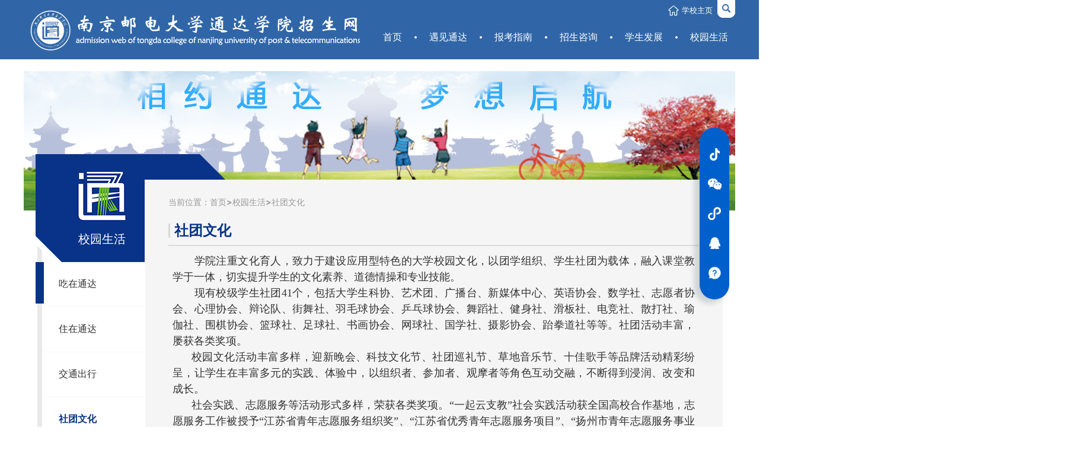

--- FILE ---
content_type: text/html
request_url: https://zs.nytdc.edu.cn/222/list.htm
body_size: 6155
content:
<!DOCTYPE html>
<html>
	<head>
		
<link type="text/css" href="/_css/_system/system.css" rel="stylesheet"/>
<link type="text/css" href="/_upload/site/1/style/1/1.css" rel="stylesheet"/>
<link type="text/css" href="/_upload/site/00/05/5/style/6/6.css" rel="stylesheet"/>
<link type="text/css" href="/_js/_portletPlugs/sudyNavi/css/sudyNav.css" rel="stylesheet" />
<link type="text/css" href="/_js/_portletPlugs/datepicker/css/datepicker.css" rel="stylesheet" />
<link type="text/css" href="/_js/_portletPlugs/simpleNews/css/simplenews.css" rel="stylesheet" />

<script language="javascript" src="/_js/sudy-jquery-autoload.js" jquery-src="/_js/jquery-2.x.min.js" sudy-wp-context="" sudy-wp-siteId="5"></script>
<script language="javascript" src="/_js/jquery-migrate.min.js"></script>
<script language="javascript" src="/_js/jquery.sudy.wp.visitcount.js"></script>
<script type="text/javascript" src="/_js/_portletPlugs/sudyNavi/jquery.sudyNav.js"></script>
<script type="text/javascript" src="/_js/_portletPlugs/datepicker/js/jquery.datepicker.js"></script>
<script type="text/javascript" src="/_js/_portletPlugs/datepicker/js/datepicker_lang_HK.js"></script>
<link rel="shortcut icon" href="/_upload/tpl/00/05/5/template5/images/favicon.ico"/>
		<link rel="bookmark" href="/_upload/tpl/00/05/5/template5/images/favicon.ico"/>
		<meta charset="utf-8">
		<meta name="renderer" content="webkit" />
		<meta http-equiv="X-UA-Compatible" content="IE=edge,chrome=1">
		<meta name="viewport" content="width=1200"/>
		<title>社团文化</title>
		<meta name="keywords" content="招生办">
		<meta name="description" content="南京邮电大学通达学院">
		<script type="text/javascript" src="/_upload/tpl/00/05/5/template5/extends/extends.js"></script>
		<link rel="stylesheet" href="/_upload/tpl/00/05/5/template5/style.css" type="text/css" />
		<!--[if lt IE 9]>
	<script src="/_upload/tpl/00/05/5/template5/extends/libs/html5.js"></script>
	<![endif]-->
	</head>
<body class="list">
<!--Start||headTop-->
<div class="wrapper headtop" id="headtop">
	<div class="inner">
		<div class="mod clearfix">
			<!--头部信息-->
			<div class="top-left">
				<div class="site-rale" frag="窗口04">
					
				</div>					
			</div>
			<div class="top-right" >
				<div class="site-lang" frag="窗口05">
					
				</div>				
			</div>			
		</div>
    </div>
</div>
<!--End||headTop-->
<!--Start||head-->
	<div class="wrapper header" id="header">
		<div class="inner">
			<div class="mod clearfix">
				<div class="head-left" frag="面板01">
					<!--logo开始-->
					<div class="sitelogo" frag="窗口01" portletmode="simpleSiteAttri">
						<a href="/main.htm" title="返回招生网首页"><img border='0' src='/_upload/site/00/05/5/logo.png' /><span
									class="sitetitle">招生网</span></a>
					</div>
					<!--//logo结束-->
				</div>
				<div class="head-right">
                                                        <!--搜索开始-->
		<div class="wp-panel search-panel panel-3" frag="面板3">
            <div class="searchbtn" style="display: block;"></div>
            <div class="wp-window search-window window-3" frag="窗口3" portletmode="search" style="width: 30px;">
                                    <!--搜索组件-->
                    <div class="wp-search clearfix">
                        <form action="/_web/_search/api/search/new.rst?locale=zh_CN&request_locale=zh_CN&_p=YXM9NSZ0PTUmZD0xOSZwPTImZj01Jm09U04mfGJubkNvbHVtblZpcnR1YWxOYW1lPTUm" method="post" target="_blank">
                            <div class="search-input">
                                <input name="keyword" class="search-title" type="text" placeholder="Search...">
                            </div>
                            <div class="search-btn">
                                <input name="submit" class="search-submit" type="submit" value="">
                            </div>
                        </form>
                    </div>
                    <!--//复制以上代码到自定义搜索-->	
                
            </div>
                <div class="site-lang">		
			<ul class="clearfix">
				<li class="links i1"><a href="https://www.nytdc.edu.cn/" target="_self">学校主页</a> </li>
			</ul>
		</div>
        </div>
			<!--//搜索结束-->
					<div class="wrapper nav wp-navi" id="nav">
						<div class="inner clearfix">
							<div class="wp-panel">
								<div class="wp-window" frag="窗口1">
									
										
										<ul class="wp-menu">
											

											<li class="menu-item i1"><img src="/_upload/tpl/00/05/5/template5/images/ty.png"><a class="menu-link"
													href="http://zs.nytdc.edu.cn/main.htm" target="_self">首页</a>
												
											</li>
											

											<li class="menu-item i2"><img src="/_upload/tpl/00/05/5/template5/images/ty.png"><a class="menu-link"
													href="/118/list.htm" target="_self">遇见通达</a>
												
												<em class="menu-switch-arrow"></em>
												<ul class="sub-menu ">
													
													<li class="sub-item i2-1"><a class="sub-link" href="/553/list.htm"
															target="_self">学院概况</a>
														
													</li>
													
													<li class="sub-item i2-2"><a class="sub-link" href="/556/list.htm"
															target="_self">视频在线</a>
														
													</li>
													
													<li class="sub-item i2-3"><a class="sub-link" href="/557/list.htm"
															target="_self">校园地图</a>
														
													</li>
													
												</ul>
												
											</li>
											

											<li class="menu-item i3"><img src="/_upload/tpl/00/05/5/template5/images/ty.png"><a class="menu-link"
													href="/119/list.htm" target="_self">报考指南</a>
												
												<em class="menu-switch-arrow"></em>
												<ul class="sub-menu ">
													
													<li class="sub-item i3-1"><a class="sub-link" href="/135/list.htm"
															target="_self">招生章程</a>
														
													</li>
													
													<li class="sub-item i3-2"><a class="sub-link" href="/zsjh1/list.htm"
															target="_self">招生计划</a>
														
													</li>
													
													<li class="sub-item i3-3"><a class="sub-link" href="/lnfs/list.htm"
															target="_self">历年分数</a>
														
													</li>
													
													<li class="sub-item i3-4"><a class="sub-link" href="/138/list.htm"
															target="_self">专业介绍</a>
														
													</li>
													
													<li class="sub-item i3-5"><a class="sub-link" href="/558/list.htm"
															target="_self">奖助措施</a>
														
													</li>
													
													<li class="sub-item i3-6"><a class="sub-link" href="/559/list.htm"
															target="_self">选考要求</a>
														
													</li>
													
												</ul>
												
											</li>
											

											<li class="menu-item i4"><img src="/_upload/tpl/00/05/5/template5/images/ty.png"><a class="menu-link"
													href="/120/list.htm" target="_self">招生咨询</a>
												
												<em class="menu-switch-arrow"></em>
												<ul class="sub-menu ">
													
													<li class="sub-item i4-1"><a class="sub-link" href="/211/list.htm"
															target="_self">答考生问 </a>
														
													</li>
													
													<li class="sub-item i4-2"><a class="sub-link" href="/snxcz/list.htm"
															target="_self">省内宣传组</a>
														
													</li>
													
													<li class="sub-item i4-3"><a class="sub-link" href="/213/list.htm"
															target="_self">联系我们</a>
														
													</li>
													
												</ul>
												
											</li>
											

											<li class="menu-item i5"><img src="/_upload/tpl/00/05/5/template5/images/ty.png"><a class="menu-link"
													href="/121/list.htm" target="_self">学生发展</a>
												
												<em class="menu-switch-arrow"></em>
												<ul class="sub-menu ">
													
													<li class="sub-item i5-1"><a class="sub-link" href="/214/list.htm"
															target="_self">选转专业</a>
														
													</li>
													
													<li class="sub-item i5-2"><a class="sub-link" href="/219/list.htm"
															target="_self">竞赛获奖</a>
														
													</li>
													
													<li class="sub-item i5-3"><a class="sub-link" href="/562/list.htm"
															target="_self">升学就业</a>
														
													</li>
													
													<li class="sub-item i5-4"><a class="sub-link" href="/561/list.htm"
															target="_self">第二学历</a>
														
													</li>
													
												</ul>
												
											</li>
											

											<li class="menu-item i6"><img src="/_upload/tpl/00/05/5/template5/images/ty.png"><a class="menu-link"
													href="/122/list.htm" target="_self">校园生活</a>
												
												<em class="menu-switch-arrow"></em>
												<ul class="sub-menu ">
													
													<li class="sub-item i6-1"><a class="sub-link" href="/221/list.htm"
															target="_self">吃在通达</a>
														
													</li>
													
													<li class="sub-item i6-2"><a class="sub-link" href="/220/list.htm"
															target="_self">住在通达</a>
														
													</li>
													
													<li class="sub-item i6-3"><a class="sub-link" href="/563/list.htm"
															target="_self">交通出行</a>
														
													</li>
													
													<li class="sub-item i6-4"><a class="sub-link" href="/222/list.htm"
															target="_self">社团文化</a>
														
													</li>
													
												</ul>
												
											</li>
											
										</ul>
										
									
								</div>
							</div>
						</div>
					</div>
					<!--End||nav-->
					
				</div>

			</div>
		</div>
	</div>
	<!--End||head-->

<!--Start||focus-->
<div class="wp-wrapper" id="container-1">
	<div class="wp-inner" frag="面板84">
		<div class="l-banner" frag="窗口84" portletmode="simpleColumnAttri">
			
				<img border="0" style="margin:0 auto;" src="/_upload/column/00/7a/122/picture.jpg" data-imgsrc="/_upload/tpl/00/05/5/template5/images/list_banner.jpg">
			
		</div>
	</div>
</div>
<!--End||focus-->

<!--Start||content-->
<div class="wrapper" id="l-container">
	<div class="inner">
		<div class="mod clearfix">
			<div class="col_menu">
				<div class="col_menu_head">
					<h3 class="col_name" frag="窗口38" portletmode="simpleColumnAnchor">
						<span class="col_name_text">
						<span class='Column_Anchor'>校园生活</span>
						</span>
					</h3>
					<a class="column-switch"></a>
				</div>
				<div class="col_menu_con" frag="面板4">
					<div class="col_list" frag="窗口4" portletmode="simpleColumnList">
						
							
                                                        <div class="blueline"><img src="/_upload/tpl/00/05/5/template5/images/shushu.png"></div>
                                                        <div id="bac"></div>
							<ul class="wp_listcolumn list-paddingleft-2">
								
								<li class="wp_column column-1 ">     
										<a title="吃在通达" class="col_item_link " href="/221/list.htm"><span class="column-name">吃在通达</span></a>
								</li>
								<li class="wp_column column-2 ">     
										<a title="住在通达" class="col_item_link " href="/220/list.htm"><span class="column-name">住在通达</span></a>
								</li>
								<li class="wp_column column-3 ">     
										<a title="交通出行" class="col_item_link " href="/563/list.htm"><span class="column-name">交通出行</span></a>
								</li>
								<li class="wp_column column-4 selected">     
										<a title="社团文化" class="col_item_link selected" href="/222/list.htm"><span class="column-name">社团文化</span></a>
								</li>
							</ul>
										
						
					</div>
				</div>
			</div>
			<div class="col_news">
				<div class="col_news_box">
					<div class="col_news_head">
						<ul class="col_metas clearfix" frag="窗口5" portletmode="simpleColumnAttri">
						   
							<li class="col_path"><span class="path_name">当前位置：</span><a href="/main.htm" target="_self">首页</a><span class='possplit'>&nbsp;&nbsp;</span><a href="/122/list.htm" target="_self">校园生活</a><span class='possplit'>&nbsp;&nbsp;</span><a href="/222/list.htm" target="_self">社团文化</a></li>
							<li class="col_title"><h2>社团文化</h2></li>
						   
						</ul>
					</div>
					<div class="col_news_con" >
						<div class="col_news_list listcon">
							<div frag="窗口6" portletmode="simpleList">
							   
<div class="wp_single wp_column_article" id="wp_column_article"> 
     <div class="wp_entry"> 
         <div class="wp_articlecontent"> 
             <div id="wp_content_w6_0" class="paging_content" style="display:"> 
<p style="box-sizing:border-box;padding:0px;color:#333333;font-family:&quot;microsoft yahei&quot;;font-size:14px;text-align:justify;line-height:1.5em;margin-bottom:0px;margin-top:0px;"><span style="box-sizing:border-box;margin:0px;padding:0px;font-size:16px;line-height:1.5em;"><span style="box-sizing:border-box;margin:0px;padding:0px;line-height:1.5em;font-size:18px;font-family:微软雅黑, &quot;microsoft yahei&quot;;">　　学院注重文化育人，致力于建设应用型特色的大学校园文化，以团学组织、学生社团为载体，融入课堂教学于一体，切实提升学生的文化素养、道德情操和专业技能。</span></span></p><p style="box-sizing:border-box;padding:0px;color:#333333;font-family:&quot;microsoft yahei&quot;;font-size:14px;text-align:justify;line-height:1.5em;margin-bottom:0px;margin-top:0px;"><span style="box-sizing:border-box;margin:0px;padding:0px;font-size:16px;line-height:1.5em;"><span style="box-sizing:border-box;margin:0px;padding:0px;font-family:微软雅黑, &quot;microsoft yahei&quot;;line-height:1.5em;"></span></span></p><p style="font-family:微软雅黑, &quot;microsoft yahei&quot;;font-size:18px;text-align:justify;line-height:1.5em;margin-bottom:0px;margin-top:0px;"><span style="font-size:18px;font-family:微软雅黑, &quot;microsoft yahei&quot;;">　　现有校级学生社团41个，包括大学生科协、艺术团、广播台、新媒体中心、英语协会、数学社、志愿者协会、心理协会、辩论队、街舞社、羽毛球协会、乒乓球协会、舞蹈社、健身社、滑板社、电竞社、散打社、瑜伽社、围棋协会、篮球社、足球社、书画协会、网球社、国学社、摄影协会、</span><span style="box-sizing:border-box;margin:0px;padding:0px;line-height:1.5em;font-size:18px;font-family:微软雅黑, &quot;microsoft yahei&quot;;">跆拳道社等等。社团活动丰富，屡获各类奖项。</span></p><p class="MsoNormal" style="text-indent:32px;line-height:1.5em;text-align:justify;margin-bottom:0px;margin-top:0px;"><span style="box-sizing:border-box;margin:0px;padding:0px;line-height:1.5em;font-size:18px;font-family:微软雅黑, &quot;microsoft yahei&quot;;">校园文化活动丰富多样，迎新晚会、科技文化节、社团巡礼节、草地音乐节、十佳歌手等品牌活动精彩纷呈，让学生在丰富多元的实践、体验中，以组织者、参加者、观摩者等角色互动交融，不断得到浸润、改变和成长。</span></p><p class="MsoNormal" style="text-indent:32px;line-height:1.5em;text-align:justify;margin-bottom:0px;margin-top:0px;"><span style="box-sizing:border-box;margin:0px;padding:0px;line-height:1.5em;font-size:18px;font-family:微软雅黑, &quot;microsoft yahei&quot;;">社会实践、志愿服务等活动形式多样，荣获各类奖项。“一起云支教”社会实践活动获全国高校合作基地，志愿服务工作被授予“江苏省青年志愿服务组织奖”、“江苏省优秀青年志愿服务项目”、“扬州市青年志愿服务事业贡献奖”等；荐岗直通车、团干部结对帮扶、两个计划成效显著，共青团促就业工作获团中央表扬，工作案例入选团省委典型案例。学院团委被授予“江苏省共青团工作先进单位”。</span></p>
</div> 
 
         </div> 
     </div> 
</div> 

							</div>
						</div>
					</div>
				</div>
			</div>
			<div class="clear"></div>
		</div>
	</div>
</div>
<!--End||content-->
<!--Start||footer-->
	<div class="wrapper footer" id="footer">
		<div class="inner">
			<div class="mod clearfix">
				<div class="foot-left" frag="窗口90" portletmode="simpleSiteAttri">
					<p class="copyright pp p1"><span>版权所有 © 南京邮电大学通达学院招生就业处</span></p>
					<p class="copyright pp p2"><img src="/_upload/tpl/00/05/5/template5/images/dz.png"><span>地址：江苏省扬州市润扬南路33号  邮编：225127<span></p>
					<p class="copyright pp p3"><img src="/_upload/tpl/00/05/5/template5/images/dhh.png"><span>电话：0514-89716166<span></p>
					<p class="copyright pp p4"><img src="/_upload/tpl/00/05/5/template5/images/wx.png"><span>微信：tdxyzs<span></p>
					<p class="copyright pp p5"><img src="/_upload/tpl/00/05/5/template5/images/cz.png"><span>传真：0514-89716166<span></p>
				</div>
				<div class="foot-right">
					<div class="post post1 post-21 mbox" frag="窗口21">
						<div class="tt">
							<h3 class="tit"><span class="title" frag="标题">底部导航</span> </h3>
							<div class="more_btn" frag="按钮" type="更多"> <a href="/208/list.htm" class="w21_more"><span class="more_text" frag="按钮内容"></span></a> </div>
						</div>
						<div class="con">
															<ul class="news_list clearfix">
									
									<li class="news n1 clearfix">
										<span class="news_title">
											
											<a href='https://gaokao.chsi.com.cn/' target='_blank' title='阳光高考平台'>阳光高考平台</a>
											
										</span>
									</li>
									
									<li class="news n2 clearfix">
										<span class="news_title">
											
											<a href='https://www.jseea.cn/' target='_blank' title='江苏省教育考试院'>江苏省教育考试院</a>
											
										</span>
									</li>
									
								</ul>
							
						</div>
					</div>
					<div class="post post1 post-22 mbox" frag="窗口22">
						<div class="tt">
							<h3 class="tit"><span class="title" frag="标题">公众号</span> </h3>
							<div class="more_btn" frag="按钮" type="更多"> <a href="/132/list.htm" class="w22_more"><span class="more_text" frag="按钮内容"></span></a> </div>
						</div>
						<div class="con">
															<ul class="news_list clearfix">
									
									<li class="news n1 clearfix">

                                                                              <span class="news_tu"><img src='/_upload/article/images/cd/b0/06bc853d4081a0473a70524e9e53/a5bbe160-ec15-42df-a14a-3bd7ebeccdbb.png' width='100' /></span>

										<span class="news_title"><a href='/2020/0629/c132a4866/page.htm' target='_blank' title='招办微信公众号'>招办微信公众号</a></span>
										
									</li>
									
									<li class="news n2 clearfix">

                                                                              <span class="news_tu"><img src='/_upload/article/images/92/ac/c5ecd09741aca499d366be90ce58/f57e7ecf-df1d-4cfa-a98a-b8b354909050.png' width='100' /></span>

										<span class="news_title"><a href='/2020/0629/c132a4865/page.htm' target='_blank' title='在线咨询'>在线咨询</a></span>
										
									</li>
									
								</ul>
							
						</div>
					</div>
				</div>
			</div>
		</div>
	</div>
	<!--End||footer-->
<div class="fb">
	<div class="cl">
		<div class="post post1 post-23 mbox" frag="窗口23">
			
			<div class="con">
									<ul class="news_list clearfix">
						
						<li class="news n1 clearfix">
						
							<span class="news_tu"><a href='https://url.cn/GKCUKEwJ?_type=wpa&qidian=true' target='_blank' title='QQ'><img src='/_upload/article/images/bf/e4/803bef804b72b49543887fa8910e/f92ee152-a57b-49b8-a4e8-5df7d0c56426.png' width='70' height='70' /></a></span>
						</li>
						
					</ul>
				
			</div>
		</div>
	</div>
	<div class="c2">
		<div class="post post1 post-24 mbox" frag="窗口24">
			
			<div class="con">
									<ul class="news_list clearfix">
						
						<li class="news n1 clearfix">
							<span class="news_tu"><a href='/2020/0629/c333a4402/page.htm' target='_blank' title='咨询电话'><img src='/_upload/article/images/9a/eb/535e843542c39122aeb42a5ba0a4/590c38da-316d-41a4-b697-f586ddac3d66.png' width='70' height='70' /></a></span>
						</li>
						
					</ul>
				
			</div>
		</div>
	</div>
	<div class="c3">
		<div class="post post1 post-25 mbox" frag="窗口25">
			
			<div class="con">
									<ul class="news_list clearfix">
						
						<li class="news n1 clearfix">
							<span class="news_tu"><img src='/_upload/article/images/3b/3d/31d8aa9c4058b81d31729cd53433/c29d598c-a868-4291-a311-2f44d7072274.png' width='70' height='70' /></span>
						</li>
						
					</ul>
				
			</div>
		</div>
	</div>
</div>
<!-- 右侧分享 -->
<div class="right_link">
	<div class="shares" frag="窗口99">
		
			<ul class="clearfix">
				
				<li class="i1">
					<a href="/2024/0529/c1375a40461/page.htm" target="_blank"></a>
					<div class="con">
						<div class="news_imgs"><img src="/_upload/article/images/ec/69/446c696b44968bbd2b7470e98d15/e28c92d9-004e-4d57-85eb-77376c6df293.jpg" alt=""></div>
						<div class="news_title">抖音号</div>
					</div>
				</li>
			   
				<li class="i2">
					<a href="/2024/0529/c1375a40460/page.htm" target="_blank"></a>
					<div class="con">
						<div class="news_imgs"><img src="/_upload/article/images/0b/83/d900894b4a8ebad460cdcd63baa0/46c27063-0ccf-49ed-9435-ac2a1c7dc7d4.jpg" alt=""></div>
						<div class="news_title">微信公众号</div>
					</div>
				</li>
			   
				<li class="i3">
					<a href="/2024/0529/c1375a40459/page.htm" target="_blank"></a>
					<div class="con">
						<div class="news_imgs"><img src="/_upload/article/images/b5/14/7637614f4c0585c3df8bfe254128/a7d0be1d-cf37-4d2e-91e3-c0ec94c2b9fa.jpg" alt=""></div>
						<div class="news_title">微信小程序</div>
					</div>
				</li>
			   
				<li class="i4">
					<a href="/2024/0529/c1375a40458/page.htm" target="_blank"></a>
					<div class="con">
						<div class="news_imgs"><img src="/_upload/article/images/39/83/0fc20e244790afe3199e6916d5d6/b02cbd88-5a37-4e30-ba44-17d3cd3cb400.png" alt=""></div>
						<div class="news_title">QQ咨询</div>
					</div>
				</li>
			   
				<li class="i5">
					<a href="/2024/0529/c1375a40457/page.htm" target="_blank"></a>
					<div class="con">
						<div class="news_imgs"><img src="/_upload/article/images/8b/6f/a0f67cd54eae8aeb13fa290e781f/32d09a7f-519b-4b71-af19-1994e330c561.png" alt=""></div>
						<div class="news_title">微信咨询</div>
					</div>
				</li>
			   
			</ul>
		
	</div>
</div>
</body>

<script type="text/javascript" src="/_upload/tpl/00/05/5/template5/js/comcus.js"></script>
<script type="text/javascript" src="/_upload/tpl/00/05/5/template5/js/list.js"></script>
<script type="text/javascript" src="/_upload/tpl/00/05/5/template5/js/lmain.js"></script>
<script>
	$(function () {

		$(".c3").click(function () {
			$('body,html').animate({
				scrollTop: 0,
			}, 700);

		})


	})
</script>
<script>
        window.onload = function(){
            var bac = document.getElementById("bac");
           
            var leader = 0,target = 0;
            var num = 0;
            for(var i =0 ;i<$("li").length;i++){
                $("li")[i].onmouseover = function(){
                    target=this.offsetTop
                }
                $("li")[i].onmouseout = function(){
                    target=num
                }
                $("li")[i].onclick = function(){
                    num = this.offsetLeft
                }
            }
            setInterval(function(){
                leader =  leader + (target - leader) /10;
                bac.style.top  = leader +"px";
            },10);

        }
    </script>
</html>

 <img src="/_visitcount?siteId=5&type=2&columnId=222" style="display:none" width="0" height="0"></image>

--- FILE ---
content_type: text/css
request_url: https://zs.nytdc.edu.cn/_upload/tpl/00/05/5/template5/style.css
body_size: 9622
content:
@charset "utf-8";
html,body,h1,h2,h3,h4,h5,h6,div,dl,dt,dd,ul,ol,li,p,blockquote,pre,hr,figure,table,caption,th,td,form,fieldset,legend,input,button,textarea,menu{ margin:0; padding:0; }
header,footer,section,article,aside,nav,hgroup,address,figure,figcaption,menu,details{ display:block; }
table{ border-collapse:collapse; border-spacing:0; }
caption,th{ text-align:left; font-weight:normal; }
html,body,fieldset,img,iframe,abbr{ border:0;}
img{vertical-align:top;}
html{ overflow-x:hidden; }
i,cite,em,var,address,dfn{ font-style:normal; }
[hidefocus],summary{ outline:0; }
li{ list-style:none; }
h1,h2,h3,h4,h5,h6,small{ font-size:100%; }
sup,sub{ font-size:83%; }
pre,code,kbd,samp{ font-family:inherit; }
q:before,q:after{ content:none; }
textarea{ overflow:auto; resize:none; }
label,summary{ cursor:default; }
a,button{ cursor:pointer; }
h1,h2,h3,h4,h5,h6,em,strong,b{ font-weight:bold; }
del,ins,u,s,a,a:hover{ text-decoration:none; }
body,textarea,input,button,select,keygen,legend{ font:13px/1 arial,\5b8b\4f53; color:#333; outline:0; }
:focus { outline:0; }
/*备用样式表*/
.none { display:none; }
.wcb{ width:100%; height:30px; border:2px dashed #97CBE0; }
.hidden { visibility:hidden; }
.clear { width:100%; height:0; line-height:0; font-size:0; overflow:hidden; clear:both; display:block; _display:inline; }
.clearfix:after{clear: both;content: "";display: block;height:0;visibility: hidden;}
.clearfix{ display: block; *zoom:1; }
.icon{display:inline-block;width: 32px;height: 32px;vertical-align:middle;background:url(images/icon.png) no-repeat;}
/*css3扩展*/
body:before {content: ""; position: fixed; top: -10px; left: 0; z-index: 110; width: 100%; height: 10px;
}
::-webkit-input-placeholder { color:#ccc;/* WebKit browsers */}
:-moz-placeholder {color:#ccc; /* Mozilla Firefox 4 to 18 */}
::-moz-placeholder { color:#ccc;/* Mozilla Firefox 19+ */}
:-ms-input-placeholder { color:#ccc;/* Internet Explorer 10+ */}
/**布局开始**/
body {line-height: 1;font-size: 13px;font-family:"Microsoft YaHei";color:#333;}
p{line-height:1.75;}
a {color:#3b3b3b; text-decoration:none; transition:all 0.4s ease-in-out; }
a:hover { color:#095ab5; }
/*页面尺寸*/
.wrapper { width:100%; margin:0 auto;  }
.wrapper .inner {width: 1200px;margin:0 auto;} /**页面全局宽度**/
/*headtop*/
#headtop{/* background: #666; */}
#headtop .inner{}
.headtop .top-left{float: left;}
.headtop .top-right{float:right;}
/*head开始*/
#header {position: relative;background: #3066A7;border: 0;height: auto !important;}
#header .inner{height: 100px;position:relative;}
.header .sitelogo{float:left;padding-top: 17px;padding-left: 10px;}
.header .sitetitle {display:none;margin-top: 16px; margin-left:10px;font-size:32px;font-weight:bold;color:#fff;} /**站点名称**/
.header .head-left{float:left;display:inline-block;}
.header .head-main{float:left;margin-top:10px;}
.header .head-right{position: relative;float:right;/* margin-top: 12px; */width:615px;}
/*rale样式*/
.site-rale{}
.site-rale ul{}
.site-rale ul li.links{float:left;}
.site-rale ul li.links a{line-height: 35px;padding: 0 12px 0 12px;padding-left: 19px;font-size: 13px;color: #cad3d4;background:url(images/link_icon.png) no-repeat;}
.site-rale ul li.links a:hover{color:#fff;}
.site-rale ul li.links.i1 a{background-position: 0px 0px;}
.site-rale ul li.links.i2 a{background-position: -60px 0px;}
.site-rale ul li.links.i3 a{background-position: -117px 0px;}
.site-rale ul li.links.i4 a{background-position: -177px 0px;}
/*lang样式*/
.site-lang{margin-right: 30px;}
.site-lang ul{float:right;}
.site-lang ul li.links{    width: 65px; float: left; background: url(images/szx.png) no-repeat center left; padding-left: 19px}
.site-lang ul li.links a{line-height: 35px;margin:0px 5px;font-size: 13px;color: #fff;}
.site-lang ul li.links a:hover{color:#fff;}
/*默认主导航样式*/
#nav{height: 55px; margin-top:42px;}
#nav .inner{}
#nav .inner .wp-panel{}/*导航*/
#nav .inner .wp-panel .wp-window{}
#nav .inner .wp-panel .navbg{position:absolute; z-index:-1;left:0;right:0;top:0;bottom:0; width:auto; height:100%;background:#fff;opacity:.7;filter:alpha(opacity=70);}
.wp-menu .menu-item img {
    margin-top: 19px;
}
.wp-menu .menu-item.i1 img{
    display:none;
}
/*导航样式：后台绑定时也可以定义配置*/
.wp-menu {margin:0 auto}
.wp-menu .menu-item {display: inline-block; float: left; position: relative;}
.wp-menu .menu-item.i1 { background:none;}
.wp-menu .menu-item a > .menu-switch-arrow{ display:inline-block;vertical-align:middle; }
.wp-menu .menu-item a.menu-link {display: inline-block;padding: 0 21px;line-height: 42px;color: #FFFFFF;font-size: 16px;}
.wp-menu .menu-item.hover a.menu-link,
.wp-menu .menu-item a.hover{background-color:#1384e2; text-decoration: none; color: #eee;}
.sub-menu {display: none;position: absolute;left: 0;top: 42px;min-width: 96.5%;margin-left:4px;width:auto;z-index: 300;background:#fff;text-align:center;}
.sub-menu .sub-item { position: relative; white-space: nowrap; vertical-align: top; _zoom:1;}
.sub-menu .sub-item a {display: block;color: #000;height: 40px;line-height: 40px;padding: 0 17px;font-size: 14px;background:none;}
.sub-menu .sub-item.hover> a,
.sub-menu .sub-item a:hover{ color: #fff; background-color:#1384e2; display: block; }
.sub-menu .sub-menu { left: 100%; top:0px; z-index: 200; background:#fff;}
/**主页banner开始**/
#banner {}
#banner .inner {width:auto;max-width: 1200px;text-align: center;position:relative;}
/**主体模块样式**/
#m-container {}
#m-container .inner {}
/**首页三列布局**/
.mod {}
.mbox {}

.main1{margin-top: 10px;}
.main1 .inner{}

.main2{ margin-top: 45px; }
.main2 .inner{}

.main3{height: 380px; background:url(images/bg.png) no-repeat center; margin-top:37px; }
.main3 .inner{}

.main4{}
.main4 .inner{}
.main4 span.all {
    display: block;
    float: left;
}

/**标题栏新闻窗口**/
.post { margin-bottom:10px; }
.post .tt {display:inline-block;width:100%;border-bottom: 0px solid #e6e6e6;} /**标题栏**/
.post .tt .tit {display:inline-block;float:left;font-size: 16px;font-weight:normal;} /**标题字体**/
.post .tt .tit .title {display:block;line-height: 42px;color: #424242;font-family:"Microsoft yahei";}
.post .tt .tit .name{ display:none; line-height:16px; color:#333; }/*栏目别名*/
.post .con { padding: 6px 0; margin:0 auto; }
.post .con .wp_article_list .list_item { border-bottom:1px dashed #ccc; } /**新闻列表**/
.post .con .wp_article_list .list_item .Article_Index { background:url(images/li.gif) no-repeat center; }
.post .more_btn {display:inline-block;*display:inline; *zoom:1; height: 20px;margin-top: 10px;line-height: 20px;float:right;}
.post .more_btn .more_text,.post .more_btn a {font-size:13px; cursor:pointer;}
.post .more_btn a{color:#666;}
.post .more_btn a:hover{color:#666;}
/*标准标题*/
.post1 {}
.post1 .tt {}
.post1 .tt .tit {}
.post1 .tt .tit .title {display:inline-block;margin-right:20px;font-size: 24px;color: #333333;}
.post1 .tt .tit .title.selected {color:#0f429b;}
.post1 .more_btn a{color:#1826a5;}
/*带图标标题*/
.post2 { }
.post2 .tt {}
.post2 .tt .tit {padding-left:24px; background:url('images/new1_icon.png') no-repeat left center;}
.post2 .tt .tit .title {font-size: 16px;font-weight:bold;color: #18267d;cursor:pointer;}
.post2 .con {}
/*居中标题*/
.post3 {}
.post3 .tt {width:100%; text-align: center; }
.post3 .tt .tit {float:none;}
.post3 .tt .tit .title {font-weight:bold; color: #1B2EA3;}
.post3 .more_btn {margin-left:10px;line-height: 20px; float:none;}
/*标题切换hover*/
.post4 {}
.post4 .tt {border-bottom:1px solid #57b8ef;}
.post4 .tt .tit {border-bottom:0px;}
.post4 .tt .tit .title {display:inline-block;margin-right:20px;color: #333; border-bottom: 3px solid #0074B3; cursor:pointer;}
.post4 .tt .tit .title.selected {border-bottom:3px solid #fff; color:#000;}
.post1 .more_btn a{color:#1826a5;}
/**自定义新闻列表**/
.news_list { }
.news_list li.news {line-height: 34px;padding-left:0px;} /**标题图标**/
.news_list li.news span.news_title { float:left; }/*标题*/
.news_list li.news span.news_title img {vertical-align: middle;}
.news_list li.news span.news_meta {float:right;margin-left:2px;color: #9C9C9C;}/*属性*/
.news_list li.news .news_time,
.news_list li.news .news_time span{color: #666;}/*发布时间*/
.news_list li.news .news_icon {display:inline-block;margin:0 auto; border:0px solid red;}
.news_list li.news .news_text {line-height:22px; color:#666;}/*默认简介*/
.news_list li.news .news_bg {position:absolute; left:0px;bottom:0px; right:0px; height:30px; background:#000; opacity:.7; filter:Alpha(opacity=70);}
.news_list li.news p {line-height:34px;}
/*日历新闻样式1*/
.rili{}
.rili .con{ padding:5px 0px;}
.rili .news_list {}
.rili .news_list li.news{margin-top:0px;}
.rili .news_list li.news.n1{}
.rili .news_list li.news .news_date{float: left;width: 60px;height: 28px;line-height:28px;margin-top:3px;margin-right: -70px;font-family:"Microsoft YaHei";border-radius:4px;background: #146cc1;text-align:center;vertical-align:middle;}
.rili .news_list li.news .news_date .news_year{display:inline-block;padding: 0 4px;font-size: 18px;color: #fff;}
.rili .news_list li.news .news_date .news_days{display:inline-block;height: 26px;padding: 0 6px;font-size: 14px;color: #18267d;border-radius:0px 4px 4px 0px;background: #fff;vertical-align:top;border:1px solid #146cc1;}
.rili .news_list li.news .news_wz{width:100%;}
.rili .news_list li.news .news_wz .news_con{margin-left:70px;}
.rili .news_list li.news .news_title{line-height: 34px;margin-top: 0px;font-size: 14px;color:#000;}
.rili .news_list li.news .news_text{line-height: 20px; margin-top:0px;font-size: 12px;color:#666;}
/*日历新闻样式2*/
.rili2{}
.rili2 .con{ padding:5px 0px;}
.rili2 .news_list {}
.rili2 .news_list li.news{margin-bottom: 10px;padding-bottom: 10px;border-bottom:1px solid #ccc;}
.rili2 .news_list li.news.n1{margin-top:10px;border-bottom:1px solid #ccc;}
.rili2 .news_list li.news .news_date{float: left;width: 60px;margin-right:-70px;background:#00707a;text-align:center;}
.rili2 .news_list li.news .news_date .news_year{line-height: 30px;font-size: 22px; color:#fff; background-color:#949494; transition:all 0.4s ease-in-out;}
.rili2 .news_list li.news .news_date .news_days{line-height:30px; font-size: 12px; color:#6b6b6b; background-color:#e3e4e6;}
.rili2 .news_list li.news .news_wz{width:100%;}
.rili2 .news_list li.news .news_wz .news_con{margin-left:70px; padding: 4px 0px;}
.rili2 .news_list li.news .news_title{line-height: 23px;margin-top: 4px;font-size: 15px;color:#000;}
.rili2 .news_list li.news:hover .news_date .news_year{background-color:#0945a8;transition:all 0.4s ease-in-out;}
.rili2 .news_list li.news:hover .news_date .news_days{background-color:#e3e4e6;}
/*标题文*/
.news_text{}
.news_text .news_list {}
.news_text .news_list li.news{margin-bottom:10px;}
.news_text .news_list li.news .news_title{line-height: 24px; font-size: 15px;}
.news_text .news_list li.news .news_text{line-height:22px;font-size: 13px;}
.news_text .news_list li.news .news_time{line-height: 28px;font-size: 13px;}
/*图列表*/
.news_tu{}
.news_tu .con{padding: 12px 0px;}
.news_tu .news_list { margin:0px -10px;}
.news_tu .news_list li.news{float:left;width:25%;}
.news_tu .news_list li.news .news_box{margin:0px 10px; transition:all 0.4s ease-in-out;}
.news_tu .news_list li.news .news_box:hover{opacity:.85; filter:Alpha(opacity=85);}
.news_tu .news_list li.news .news_imgs{height: 180px;background-color: #F1F1F1;overflow:hidden;vertical-align:middle;display:table-cell;}
.news_tu .news_list li.news .news_imgs img{width:100%;height:auto;max-height:100%;}
.news_tu .news_list li.news .news_wz{}
.news_tu .news_list li.news .news_wz .news_con{}
.news_tu .news_list li.news .news_title{line-height: 45px;height:45px;overflow: hidden;text-overflow:ellipsis;white-space: nowrap;font-size: 14px;}
.news_tu .news_list li.news .news_title a{}
/*图文*/
.tu_text{}
.tu_text .news_list {}
.tu_text .news_list li.news{margin-bottom:10px;}
.tu_text .news_list li.news .news_imgs{float: left;width: 160px; margin-right:-175px;}
.tu_text .news_list li.news .news_imgs a{height: 120px; display:table-cell; vertical-align:middle; background-color:#efefef;}
.tu_text .news_list li.news .news_imgs img{width:100%; height:auto; }
.tu_text .news_list li.news .news_wz{width:100%;}
.tu_text .news_list li.news .news_wz .news_con{margin-left:175px; padding: 0px 0px; position:relative;}
.tu_text .news_list li.news .news_title{line-height: 24px; font-size: 15px;}
.tu_text .news_list li.news .news_text{line-height:22px; font-size:12px;}
.tu_text .news_list li.news .news_time{line-height: 26px; font-size:12px;}
/*文字图标链接*/
.link_text {margin-bottom:0px;}
.link_text .news_list{margin:0 -5px;}
.link_text .news_list li.news{float:left;width:20%;text-align:center;}
.link_text .news_list li.news .news_box{margin:0 5px;}
.link_text .news_list li.news .link_icon{display:inline-block;width:100%;background-color:#1b2ea3;}
.link_text .news_list li.news .link_icon:hover{background-color:#666;}
.link_text .news_list li.news .link_con{display:block;line-height:30px;color:#fff;}
/*图标链接*/
.link_icon {margin-bottom:0px;}
.link_icon .news_list{margin:0 -10px;}
.link_icon .news_list li.news{float:left;width:20%;text-align:center;border:none;}
.link_icon .news_list li.news .news_box{margin:0 10px;}
.link_icon .news_list li.news .link_icon{display:inline-block;width:100%;background-color:#1b2ea3; opacity:1; filter:Alpha(opacity=100);}
.link_icon .news_list li.news .link_icon:hover{background-color:#1b2ea3; opacity:.8; filter:Alpha(opacity=80);}
.link_icon .news_list li.news .link_icon .icon{width: 35px;height: 34px;margin: 10px 0px;border:0px solid red;}
.link_icon .news_list li.news.i1 .link_icon .icon{background-position: 0px 0px;}
.link_icon .news_list li.news.i2 .link_icon .icon{background-position: -86px 0px;}
.link_icon .news_list li.news.i3 .link_icon .icon{background-position: -169px 0px;}
.link_icon .news_list li.news.i4 .link_icon .icon{background-position: -258px 0px;}
.link_icon .news_list li.news.i5 .link_icon .icon{background-position: -335px 0px;}
.link_icon .news_list li.news.i6 .link_icon .icon{background-position: -421px 0px;}
.link_icon .news_list li.news.i7 .link_icon .icon{background-position: -86px 0px;}
.link_icon .news_list li.news.i8 .link_icon .icon{background-position: -86px 0px;}
.link_icon .news_list li.news .link_con{display:block;line-height:30px;color:#000;}





/***********************************************************
 * 列表页
 */
/**首页三列布局**/
/**列表页**/
/*栏目图片*/
.l-banner{height: 235px;background-position:center center;background-repeat:no-repeat;text-align:center;position: relative}
.l-banner img{display:none;height:100%;vertical-align:top;}
/**主体列表页开始**/
#l-container {}
#l-container .inner {padding:25px 10px;}
/**主体文章页开始**/
#d-container {}
#d-container .inner {padding:20px 60px;background:#fff;}

.col_menu {width: 185px;float:left;margin-right:-240px;position:relative;}
.col_menu .l-qh{ margin-bottom:10px;}
.col_menu .col_menu_head {}/**位置栏目背景**/
.col_menu .col_menu_head h3.col_name { font-size:20px; font-weight:normal; color:#fff; }/**位置栏目字体**/
.col_menu .col_menu_head h3.col_name .col_name_text { display:block; line-height:50px; padding:0px 5px 0px 30px;}/**栏目名称图标**/
.col_menu .col_menu_con {
    border: 0px solid #e4e4e4;
    position: relative;
    z-index: 800;
}
/*栏目列表*/
.wp_listcolumn .wp_column {
    display: block;
    width: 100%;
    vertical-align: bottom;
    min-height: 75px;
    height:auto;
    line-height: 75px;
    border-bottom: 1px solid #F7F7F7;;
}
.mltd .wp_listcolumn .wp_column{min-height:auto;}
.col_list .wp_listcolumn .wp_column a .column-name:hover{
    color:#093389;
}
.col_list{    position: relative;}
.col_list .wp_listcolumn { border-top:0px solid #2867A0; border-bottom:0px solid #fff; }
.col_list .wp_listcolumn .wp_column a {
    color: #333;
    font-size: 15px;
    font-weight: normal;
    background: #fff;
    border-top: 0px solid #fff;
    border-bottom: 0px solid #F6EAEA;

}
.col_list .wp_listcolumn .wp_column a .column-name{
    padding: 5px 0px 5px 28px;
    line-height: 32px;
    font-size: 16px;
    color: #333333;

}
.col_list img {
    width: 8px;
    float: left;
    margin-left: 3px;
    margin-top: -28px;
}
.col_list .wp_listcolumn .wp_column a:hover,
.col_list .wp_listcolumn .wp_column a.selected { color:#0f429b; background:#fff; }
.col_list .wp_listcolumn .wp_column a.selected span.column-name{color: #093389;}
.col_list .wp_listcolumn .wp_subcolumn .wp_column a { color:#454545;background:none; border-top:1px solid #fff; border-bottom:1px solid #bbb;}
.col_list .wp_listcolumn .wp_column.parent > a .column-name{font-weight:bold; color:#0f429b;}
/*二级子栏目**/
.col_list .wp_listcolumn .wp_column .sub_list a {color:#333;border-top:1px solid #eee;margin-top:-1px;}
.col_list .wp_listcolumn .sub_list a .column-name {display:inline-block;line-height: 28px;padding: 5px 10px 5px 52px;cursor:pointer;}
.col_list .wp_listcolumn .sub_list a:hover,
.col_list .wp_listcolumn .wp_column a.selected {font-weight:bold; color:#0f429b;z-index: 999;  }
/*三级子栏目**/
.col_list .wp_listcolumn .wp_column .sub_list .sub_list a {background:none; }
.col_list .wp_listcolumn .sub_list .sub_list a .column-name { padding: 5px 10px 5px 51px; cursor:pointer;}
.col_list .wp_listcolumn .sub_list .sub_list a :hover,
.col_list .wp_listcolumn .sub_list .sub_list a.selected {font-weight:bold; color:#0f429b;}
/**栏目新闻**/
.col_news {width: 100%;min-height:500px;float:right; position: relative;}
.col_news .col_news_box {
    width: 895px;
    margin-left: 184px;
    margin-top: 43px;
    background: #F5F5F5;
    padding: 0 40px;
    z-index: 200;
    position: relative;
    min-height:806px;
}
.col_news_head {border-bottom: 2px solid #DBDBDB;}
.col_metas .col_title {
    display: inline-block;
    float: left;
    height: 48px;
    line-height: 48px;
    background: url(images/tltr.png) no-repeat -1px;
    padding-left: 10px;

}  /**当前栏目**/
.col_metas .col_title h2 {
    display: inline-block;
    font-size: 24px;
    font-family: "Microsoft yahei";
    font-weight: bold;
    color: #093389;
    border-bottom: 0px solid #CBCBCB;
}
.col_metas .col_path {display:inline-block;float:left;white-space:nowrap; width:100%; height: 46px;line-height: 46px;color: #999999; font-size:14px; margin-top: 16px;} /**当前位置**/
.col_metas .col_path a{color: #999999; font-size:14px;}
.col_news_con { padding:5px 0px 10px 0px; margin:0 7px;}
.col_news_list { margin-top:7px;}
.col_news_list .wp_article_list .list_item {} /**栏目新闻列表**/
.col_news_list .wp_article_list .list_item .Article_Index { }  /**栏目新闻图标序号**/
.col_news_list .wp_entry,.col_news_list .wp_entry p { line-height:1.75; font-size:14px; color:#333;}
.col_news_list .wp_entry p { margin-bottom:10px;}
.col_news_list .wp_entry table{ margin-bottom:4px;}
.col_news_list .wp_entry img { max-width:680px; _width:expression(this.width > 680 ? "680px" : this.width); } /**列表页文章图片大小限制**/
/**文章页**/
.infobox {width:auto; margin:0 auto; }
.article {padding-top:10px;}
.article h1.arti_title {line-height: 48px;font-family: "Microsoft YaHei";font-size:22px;text-align:center;color: #182880;} /**文章标题**/
.article h2.arti_title {line-height: 40px;font-family: "Microsoft YaHei";font-size: 17px;text-align:center;color: #1B1B1B;} /**文章副标题**/
.article .arti_metas { padding:10px; text-align:center;border-top:1px solid #ececec;}
.article .arti_metas span { margin:0 5px; font-size:12px; color:#787878;}/**文章其他属性**/
.article .entry { margin:0 auto; overflow:hidden;margin-top:10px;} /**文章内容**/
.article .entry .read,.article .entry .read p { line-height:1.75; font-size:14px; color:#333;}  /**阅读字体**/
.article .entry .read p { margin-bottom:10px;}
.article .entry .read img {margin:0 auto; max-width:940px; _width:expression(this.width > 940 ? "940px" : this.width); }   /**文章阅读部分图片大小限制**/
.article .entry .read table{margin:0 auto; border:none!important;}
/**页脚开始**/
#footer {background:url(images/bt.png); height: 240px;}
#footer .inner {padding:0px 0px;position:relative;}
#footer .inner .mod{}
#footer .inner .foot-left{float:left;padding:0px 0px;margin-top: 17px;}
#footer .inner .foot-right{float:right;margin-top: 12px;}
#footer .inner p{font-size: 12px;line-height: 21px; font-weight:normal;text-align:left;color: #fff;}
#footer .inner p span { margin:0 3px; }
#footer .inner .copyright{}
#footer .inner .copyright span{}
#footer .inner .copyright a{color:#eee;}
/**************************************************************
 * 组件功能
 */
/*系统默认搜索*/



.search-panel {float: right;clear: right;width:18%;position:relative;z-index:200;/* right:-28px; *//* margin-top:-16px; */}
.search-window {overflow: hidden;position:absolute;top:0;right:0;z-index:100;/* padding-top:4px; */padding-bottom:4px;}
.searchbtn {position: absolute;width: 30px;height: 30px;top: 0px;right: 0;cursor: pointer;z-index:120;background: url(images/rearch.png) left center no-repeat;}
.wp-search {  position: relative;}
.wp-search form { display: block;}
.wp-search .search-input {/* border-radius: 10px; */margin-right: 30px;}
.wp-search .search-input input.search-title {border-radius: 0 0 0 10px;width: 100%;height:30px;line-height: 30px;border:0;outline: 0;background:#fff;color: #333;font-size: 14px;margin-left:10px;font-family:"Microsoft YaHei";padding-left: 5px;}
.wp-search .search-btn {width: 30px;height: 30px;position: absolute;right: 0;top:50%;margin-top: -17px;}
.wp-search .search-btn input.search-submit { width: 100%; height: 34px; border:0; outline: 0; cursor: pointer; background: url(images/rearch.png) left center no-repeat;}








/**友情链接**/
.botlinks .links-wrap {position: relative;float: left;display: inline-block; margin:4px 10px; width: 150px; line-height: 32px; background: #fff;border:1px solid #d0d0d0;}
.botlinks .links-wrap a.links-arrow {display: block; height: 32px; line-height: 32px; padding: 0 25px 0 10px; color:#a1a1a1; background: url(images/arrow.png) no-repeat right top;}
.botlinks .links-wrap a.links-arrow:hover,
.botlinks .wrap-open a.links-arrow { color: #333; background-position: right bottom; cursor: pointer;}
.botlinks .links-wrap .link-items {display: none; position: absolute; left: 0; bottom: 33px; width: auto; min-width:180px; height:auto; max-height: 300px; overflow: auto; overflow-x:hidden;background: #f5f5f5;}
.botlinks .links-wrap .link-items a { display: block; line-height: 24px; padding: 5px 0; color: #444;}
.botlinks .links-wrap .link-items a span { display:block; margin:0 6px; white-space:nowrap;}
.botlinks .links-wrap .link-items a:hover { color: #fff; background: #0f429b; cursor: pointer;}/**链接样式**/
/*列表页*/
/*banner*/
.mbanner .focus .focus-title-bar {bottom:40px;left: 40px;margin-left:0px;}
.mbanner .focus .focus-title-bg {background-color: #000;opacity: 0.4;filter:alpha(opacity=60);}

.mbanner .focus .focus-pagination {position:absolute;right: 47%; bottom: 14px;margin-right: 0px;z-index:60;}
.mbanner .focus .focus-page { display:inline-block; width:9px; height:9px;  margin-right:6px;background:#9FD9FC;}
.mbanner .focus .focus-page-active {width:9px;background: #fff;opacity:1; filter:Alpha(opacity=100);}

.mbanner .focus .focus-navigation {width:58px; height:53px; opacity: 0.7; filter:alpha(opacity=70); background:url(images/slide_next.png) no-repeat; text-indent:-999em;}
.mbanner .focus .focus-navigation:hover {opacity: 1; filter:alpha(opacity=100);}
.mbanner .focus .focus-navigation:active {opacity: 1; filter:alpha(opacity=100);}
.mbanner .focus .focus-prev { left:0px;}
.mbanner .focus .focus-next { right:0px;background-position:right top}

.post-11 .focus .focus-title {height: 34px;line-height: 34px;padding: 0 15px; font-size: 14px;}
.post-11 .focus .focus-title-bar {height: 34px; bottom:0px; left:0px; right:0px; margin-left:0px;}
.post-11 .focus .focus-title-bg {background-color: #000;}

.post-11 .focus .focus-pagination {position:absolute;right: 14px;bottom: 46px;}
.post-11 .focus .focus-page {width: 20px;height: 20px; line-height: 20px; font-size:12px; border-radius: 0px; background-color: #fff; color: #000;}
.post-11 .focus .focus-page span {display:block;}
.post-11 .focus .focus-page:hover {font-size: 13px; color: #000; font-weight: bold; }
.post-11 .focus .focus-page-active {background-color: #146CC1;color:#fff;}

.post-11 .focus .focus-navigation {opacity: 0.7;filter:alpha(opacity=70);}
.post-11 .focus .focus-navigation:hover {opacity: 1; filter:alpha(opacity=100);}
.post-11 .focus .focus-navigation:active {opacity: 1; filter:alpha(opacity=100);}
/*************************************************************
 * 特殊页面
 */
/*二级页面*/




/*首页*/

.post-31 .tt{display:none;}
.post-31 ul li {
    width: 16.5%;
    float: left;
}
.post-31 .con {

}
.post-31 ul li .dv .news_tu{
    width:100%;
}
.post-31 ul li .dv .news_title{
    display:block;
    float:none;
}
.post-31 ul li .dv {
    padding: 0 78px;
    width: 73px;
    margin: auto;
}
.post-31 ul li.n4 .dv .news_tu a img{
    width:73px;
}
.post-31 ul li .dv .news_tu a img {
    width: 76px;
    transition: all 0.5s ease-in-out;
    margin: 0 auto;
    display: block;
}
.post-31 ul li .dv .news_tu a img:hover{
    transform: scale(1.1);
}
.post-31 ul li .dv .news_title a{
    font-size:18px;
    color:#333333;
}
.post-31 ul li .dv .news_title a:hover{
    color:#3066A7;
}
.post-32 .con {
    margin-top: 18px;
}
.post-32 ul li {
    width: 585px;
    height: 48px;
    float: left;
    margin-bottom: 14px;
}
.post-32 ul li:hover .left{
    /* background: #4ca2fe; */
}
.post-32 ul li:hover .right{
    /* background: #4ca2fe; */
}
.post-32 ul li:hover .news_title a{
    font-size: 14px;
    color: #2062dd;
}
.post-32 ul li:hover .news_meta{
    color: #fff !important;
}
.post-32 ul li.n2 {
    margin-left:30px;
}
.post-32 ul li.n4 {
    margin-left:30px;
}
.post-32 ul li.n6 {
    margin-left:30px;
}
.post-32 ul li.n8 {
    margin-left:30px;
}
.post-32 ul li .news_meta{
    float: none!important;
    /* padding-left: 9px; */
    /* padding-top: 7px; */
    line-height: 27px;
    font-size: 14px !important;
    color: #fff !important;
    font-weight: bold;
    background: #fcb65d;
    padding: 0 6px;
}
.post-32 ul li .news_title{
    padding-top: 7px;
    padding-left: 20px;
}
.post-32 ul li .news_title a{
    font-size: 14px ;
    color: #333333 ;
}
.post-32 .tt .tit{
    width:100%;
    background:url(images/hx.png) no-repeat center;
}
.post-32 .tt .tit .title{
    width:100%;
    text-align:center;
    color: #243c93;
    font-weight: bold
}
.post-32 ul li .left {
    width: 100px;
    height: 48px;
    /* background: #fcb65d; */
    float: left;
    text-align: center;
    display: flex;
    justify-content: center;
    align-items: center;
}
.post-32 ul li .right {
    width: 480px;
    height: 48px;
    margin-left: 4px;
    float: left;
    /* background: #f5f5f5; */
}
.post-32 .more_btn {
    margin-top: -30px;
}
.post-32 .more_btn .more_text{
    color:#ffb001;
    font-size:14px;
}
.post-32 .more_btn .more_text:hover{
    color:#3066A7;
    font-size:14px;
}
.post-33 .tt .tit{
    width:1200px;
    background:url(images/hx.png) no-repeat center;
}
.post-33 .tt .tit .title{
    width:1200px;
    text-align:center;
    color: #243c93;
    font-weight: bold

}
.post-33 {
    width: 585px;
    height: 232px;
    float: left;
    margin-top: 30px;
}
.post-33 ul li{
    position: relative;
}
.post-33 ul li .left {
    width: 276px;
    float: left;
    overflow:hidden;
}
.post-33 ul li .right {
    width: 360px;
    height: 160px;
    float: left;
    background: #fff;
    position: absolute;
    top: 23px;
    left: 224px;
}
.post-33 ul li .left .news_tu a img {
    width: 276px;
    height: 210px;
    transition: all 0.5s ease-in-out;
}
.post-33 ul li .left .news_tu a img:hover {
    transform: scale(1.1);
}
.post-33 ul li .news_title {
    width: 100%;
    padding-left: 32px;
    padding-top: 30px;
}
.post-33 ul li .news_title a {
    font-size: 18px;
    color: #333333;
}
.post-33 ul li .news_title a:hover{
    color:#3066A7;
}
.post-33 ul li .news_jj {
    width: 83%;
    display: block;
    line-height: 19px !important;
    padding-left: 32px;
    padding-top: 80px;
}
.post-33 ul li .news_jj a{
    font-size:14px;
    color:#999999;
}
.post-33 ul li .news_jj a:hover{
    color:#69AEFE;
}
.post-33 ul li .tu {
    position: absolute;
    top: 175px;
    right: 0px;
}
.post-33 .more_btn{display:none;}
.post-34 {
    /* width: 560px; */
    float: left;
    margin-top: 28px;
}
.post-34 .tt .tit{
    display:none;
}

.post-33 .con{
    margin-top:25px;
}
.post-34 ul li {
    width: 560px;
    height: 65px;
    background: #fff;
    margin-left: 52px;
    margin-bottom: 10px;
}
.post-34 ul li:hover {
    border: 1px solid #a0cdfe;
    box-shadow: 2px 2px 5px #c2c0c0;
}
.post-34 ul li:hover .left .news_meta{
    /* color: #4ca2fe !important; */
}
.post-34 ul li:hover .right .news_title a{
    font-weight:bold;
}
.post-34 ul li .left{
    float:left !important;
    width: 100px;
    height: 65px;
    display: flex;
    align-items: center;
    justify-content: center;
}
.post-34 ul li .news_meta{
    font-size: 14px !important;
    color: #333333 !important;
    font-weight: bold;
    margin-left: 0!important;
    background: #fcb65d;
    padding: 0 20px;
    line-height: 27px;
    color: #fff!important;
}
.post-34 ul li .right {
    float: left !important;
    padding-top: 15px;
    padding-left: 20px;
}
.post-34 ul li .right .news_title a{
    color:#333333;
    font-size:14px;
}
.post-34 .con{
    margin-top:38px;
}
.post-34 .more_btn {
    margin-top: 12px;
}
.post-34 .more_btn .more_text{
    color:#ffb001;
    font-size:14px;
}
.post-34 .more_btn .more_text:hover{
    color:#3066A7;
    font-size:14px;
}
.post-42 {
    margin-top:35px;
}
.post-42 .tt .tit{
    width:100%;
    background:url(images/hx.png) no-repeat center;
}
.post-42 .tt .tit .title{
    width:100%;
    text-align:center;
    display: inline-block;
    margin-right: 20px;
    font-size: 24px;
    color: #243c93;
    font-weight: bold;
}


.sudy-tab {}
.sudy-tab .tab-menu {
    width: 640px;
    height: 24px;
    border-bottom: 0px solid #ccc;
    margin-left: 300px;
    margin-top: 8px;
}
.sudy-tab .tab-menu li {background:url(images/xx.png) no-repeat 0px;display:inline-block;height:24px;line-height:24px;float:left;font-size:18px;font-weight:normal;color:#666666;padding: 0 15px 0 25px;border-radius:5px 5px 0 0;cursor:default;}
.sudy-tab .tab-menu li.n1{background:none !important;}
.sudy-tab .tab-menu li.selected {background-color:#fff !important; color:#3066a7; !important}

.post-14 .con{
    margin-top:22px;
}
.post-14 ul li {
    width: 286px;
    float: left;
    padding: 0 14px;
    position: relative;
}
.post-14 .more_btn {
    margin-top: -80px;
}
.post-14 .more_btn .more_text{
    color:#ffb001;
    font-size:14px;
}
.post-14 .more_btn .more_text:hover{
    color:#3066A7;
    font-size:14px;
}
.post-14 ul li .left .news_tu a img {
    width: 286px;
    height: 240px;
    transition: all 0.5s ease-in-out;
}
.post-14 ul li .left .news_tu a img:hover {
    transform: scale(1.1);
}
.post-14 ul li .left .news_tu {
    width: 286px;
    height: 240px;
    overflow:hidden;
}
.post-14 ul li .right {
    width: 286px;
    height: 44px;
    background: url(images/tit.png) no-repeat;
    position: absolute;
    bottom: 0px;
}
.post-14 ul li .right .news_title {
    height: 44px;
    line-height: 44px;
}
.post-14 ul li .right .news_title a{
    color:#fff;
    font-size:14px;
    line-height: 44px;
    margin-left: 15px;
}
.post-14 ul li .right .news_title a:hover{
    color:#FFB001;
}



.post-15 .con{
    margin-top:22px;
}
.post-15 ul li {
    width: 286px;
    float: left;
    padding: 0 14px;
    position: relative;
}
.post-15 .more_btn {
    margin-top: -80px;
}
.post-15 .more_btn .more_text{
    color:#ffb001;
    font-size:14px;
}
.post-15 .more_btn .more_text:hover{
    color:#3066A7;
    font-size:14px;
}
.post-15 ul li .left .news_tu a img {
    width: 286px;
    height: 240px;
    transition: all 0.5s ease-in-out;
}
.post-15 ul li .left .news_tu a img:hover {
    transform: scale(1.1);
}
.post-15 ul li .left .news_tu {
    width: 286px;
    height: 240px;
    overflow:hidden;
}
.post-15 ul li .right {
    width: 286px;
    height: 44px;
    background: url(images/tit.png) no-repeat;
    position: absolute;
    bottom: 0px;
}
.post-15 ul li .right .news_title {
    height: 44px;
    line-height: 44px;
}
.post-15 ul li .right .news_title a{
    color:#fff;
    font-size:14px;
    line-height: 44px;
    margin-left: 15px;
}
.post-1 ul li .right .news_title a:hover{
    color:#FFB001;
}



.post-16 .con{
    margin-top:22px;
}
.post-16 ul li {
    width: 286px;
    float: left;
    padding: 0 14px;
    position: relative;
}
.post-16 .more_btn {
    margin-top: -80px;
}
.post-16 .more_btn .more_text{
    color:#ffb001;
    font-size:14px;
}
.post-16 .more_btn .more_text:hover{
    color:#3066A7;
    font-size:14px;
}
.post-16 ul li .left .news_tu a img {
    width: 286px;
    height: 240px;
    transition: all 0.5s ease-in-out;
}
.post-16 ul li .left .news_tu a img:hover {
    transform: scale(1.1);
}
.post-16 ul li .left .news_tu {
    width: 286px;
    height: 240px;
    overflow:hidden;
}
.post-16 ul li .right {
    width: 286px;
    height: 44px;
    background: url(images/tit.png) no-repeat;
    position: absolute;
    bottom: 0px;
}
.post-16 ul li .right .news_title {
    height: 44px;
    line-height: 44px;
}
.post-16 ul li .right .news_title a{
    color:#fff;
    font-size:14px;
    line-height: 44px;
    margin-left: 15px;
}
.post-16 ul li .right .news_title a:hover{
    color:#FFB001;
}



.post-17 .con{
    margin-top:22px;
}
.post-17 ul li {
    width: 286px;
    float: left;
    padding: 0 14px;
    position: relative;
}
.post-17 .more_btn {
    margin-top: -80px;
}
.post-17 .more_btn .more_text{
    color:#ffb001;
    font-size:14px;
}
.post-17 .more_btn .more_text:hover{
    color:#3066A7;
    font-size:14px;
}
.post-17 ul li .left .news_tu a img {
    width: 286px;
    height: 240px;
    transition: all 0.5s ease-in-out;
}
.post-17 ul li .left .news_tu a img:hover {
    transform: scale(1.1);
}
.post-17 ul li .left .news_tu {
    width: 286px;
    height: 240px;
    overflow:hidden;
}
.post-17 ul li .right {
    width: 286px;
    height: 44px;
    background: url(images/tit.png) no-repeat;
    position: absolute;
    bottom: 0px;
}
.post-17 ul li .right .news_title {
    height: 44px;
    line-height: 44px;
}
.post-17 ul li .right .news_title a{
    color:#fff;
    font-size:14px;
    line-height: 44px;
    margin-left: 15px;
}
.post-17 ul li .right .news_title a:hover{
    color:#FFB001;
}



.post-18 .con{
    margin-top:22px;
}
.post-18 ul li {
    width: 286px;
    float: left;
    padding: 0 14px;
    position: relative;
}
.post-18 .more_btn {
    margin-top: -80px;
}
.post-18 .more_btn .more_text{
    color:#ffb001;
    font-size:14px;
}
.post-18 .more_btn .more_text:hover{
    color:#3066A7;
    font-size:14px;
}
.post-18 ul li .left .news_tu a img {
    width: 286px;
    height: 240px;
    transition: all 0.5s ease-in-out;
}
.post-18 ul li .left .news_tu a img:hover {
    transform: scale(1.1);
}
.post-18 ul li .left .news_tu {
    width: 286px;
    height: 240px;
    overflow:hidden;
}
.post-18 ul li .right {
    width: 286px;
    height: 44px;
    background: url(images/tit.png) no-repeat;
    position: absolute;
    bottom: 0px;
}
.post-18 ul li .right .news_title {
    height: 44px;
    line-height: 44px;
}
.post-18 ul li .right .news_title a{
    color:#fff;
    font-size:14px;
    line-height: 44px;
    margin-left: 15px;
}
.post-18 ul li .right .news_title a:hover{
    color:#FFB001;
}



.post-19 .con,.post-20 .con{
    margin-top:22px;
}
.post-19 ul li,.post-20 ul li {
    width: 286px;
    float: left;
    padding: 0 14px;
    position: relative;
}
.post-19 .more_btn, .post-20 .more_btn {
    margin-top: -80px;
}
.post-19 .more_btn .more_text, .post-20 .more_btn .more_text{
    color:#ffb001;
    font-size:14px;
}
.post-19 .more_btn .more_text:hover{
    color:#3066A7;
    font-size:14px;
}
.post-19 ul li .left .news_tu a img,.post-20 ul li .left .news_tu a img {
    width: 100%;
    height: 240px;
    transition: all 0.5s ease-in-out;
}
.post-19 ul li .left .news_tu a img:hover {
    transform: scale(1.1);
}
.post-19 ul li .left .news_tu,.post-20 ul li .left .news_tu {
    width: 286px;
    height: 240px;
    overflow:hidden;
}
.post-19 ul li .right,.post-20 ul li .right {
    width: 286px;
    height: 44px;
    background: url(images/tit.png) no-repeat;
    position: absolute;
    bottom: 0px;
}
.post-19 ul li .right .news_title,.post-20 ul li .right .news_title {
    height: 44px;
    line-height: 44px;
}
.post-19 ul li .right .news_title a,.post-20 ul li .right .news_title a{
    color:#fff;
    font-size:14px;
    line-height: 44px;
    margin-left: 15px;
}
.post-19 ul li .right .news_title a:hover{
    color:#FFB001;
}

#footer .inner .foot-left .p1 {
}
#footer .inner .foot-left .p2 {
    margin-top: 56px;

}
#footer .inner .foot-left .p2  img{
    padding-right:12px;
}
#footer .inner .foot-left .p3 {
    margin-top: 9px;

}
#footer .inner .foot-left .p3  img{
    padding-right:10px;
}
#footer .inner .foot-left .p4 {
    margin-top: 8px;

}
#footer .inner .foot-left .p4  img{
    padding-right:6px;
}
#footer .inner .foot-left .p5 {
    margin-top: 9px;

}
#footer .inner .foot-left .p5  img{
    padding-right:10px;
}
.post-21 {
    width: 240px;
}
.post-21 .tt {
    display: none;
}
.post-21 ul li {
    float: left;
}
.post-21 ul li.n1 {
    margin-right: 28px;
    width: 100px;
    text-align: center;
}
.post-21 ul li .news_title a{
    color:#fff !important;
    font-size:14px !important;
}
.post-21 ul li .news_title a:hover{
    color:#FFB001 !important;
}

.post-22 .tt {
    display: none;
}
.post-22 ul li {
    width: 100px;
    float: left;
    margin-top: 17px;
}
.post-22 ul li .news_tu a img {
    width: 100px;
    height:100px;
    transition: all 0.5s ease-in-out;
}
.post-21 ul li.n1 .news_title {
    text-align: center;
    float: none;
}

.post-22 ul li.n1 {
    padding-right: 33px;
}
.post-22 ul li .news_title{
    width:100%;
    text-align:center;
}
.post-22 ul li .news_title a{
    font-size:14px !important;
    color:#fff !important;
}
.post-22 ul li .news_title a:hover{
    font-size:14px !important;
    color:#FFB001 !important;
}
.post-21 .con {
    padding: 0;
}
.post-22 .con {
    padding: 0 0;
}
.post-22{
    margin-top:20px;
}

.main{
    position: relative;
}
.fb{
    position: fixed;
    width: 60px;
    height: 276px;
    top: 30%;
    right: 1%;
    z-index: 99;
}

.post-25 .con ul li img {
    width: 70px;
    height: 70px;
}

.fb .news_list li.news img {
    width: 60px;
    height: 60px;
}

/*列表页*/

div#container-1 {
    padding-top: 20px;
}

.col_menu .col_menu_head {
    background: url(images/listlt.png) no-repeat center;
    width: 321px;
    height: 182px;
}

.col_menu .col_menu_head h3.col_name .col_name_text {
    display: block;
    line-height: 50px;
    padding: 0px 5px 0px 30px;
    margin-top: 118px;
    margin-left: 42px;
    float: left;
}
.list .news_list li.news span.news_title a{
    font-size:16px;
    color:#333333;
}
.list .news_list li.news span.news_title a:hover{
    color:#3066A7;
}
.list .news_list li.news .news_meta{
    font-size:16px;
    color:#999999;
}
.list .news_list li:hover .news_meta{
    color:#3066A7;
}
.list .col_news_list li.news {
    height: 50px;
    line-height: 49px !important;
    border-bottom: 1px solid #EAEAEA;
}
.list .news_list li.news span.news_title .mg {
    background: url(images/ld.png) no-repeat ;
    width: 7px;
    height: 7px;
    float: left;
    margin-top: 22px;
    padding-right: 10px;
}

.col_metas .col_path a:hover{
    color:#3066A7;
}
#l-container {
    margin-top:-120px;
}

#l-container .mod {
    margin-left: 20px;
}

.wp_paging {
    margin-top: 10px;
    font-family:"Microsoft YaHei";
}
.possplit {
    background: url(images/gou.png) no-repeat 1px !important;
}
.wd .col_metas .col_title {
    /* width: 100%; */
    /* text-align: center; */
    /* background: none; */
}
.list .wd .col_news_list li.n1 .top {
    width: 100%;
    float: left;
    padding-top: 0px;
}
.list .wd .col_news_list li .top {
    width: 100%;
    float: left;
    padding-top: 22px;
}
.list .wd .col_news_list li.n1 .btom{
    width:100%;
    float:left;
    padding-bottom: 0px;
}
.list .wd .col_news_list li .btom{
    width:100%;
    float:left;
    padding-bottom: 12px;
}
.list .wd .col_news_list li.n1 {
    height: auto;
    min-height: 85px !important;
}
.list .wd .col_news_list li.news {
    height: auto;
    min-height: 97px;
    border-bottom: 1px solid #EAEAEA;
}
.list .wd .col_news_list li .news_title{
    float: left;
    margin-left: 16px;
    margin-top: -12px;
    font-size:16px;
    color:#3066a7;
}
.list .wd .col_news_list li .news_wz{
    float: left;
    margin-left: 16px;
    font-size:16px;
    color:#333333;
}
.list .wd .col_news_list li.n2 .news_wz{
    float: left;
    font-size:16px;
    color:#333333;
    width: 840px;
}
.list .wd .col_news_list li .news_wz {
    float: left;
    font-size: 16px;
    color: #333333;
    line-height: 26px;
    width: 800px;
    padding-left: 0px;
}
.list .wd .col_news_list li  .wh{
    background: url(images/wh.png) no-repeat center;
    width: 25px;
    height: 25px;
    float: left;
}
.list .wd .col_news_list li .aa {
    background: url(images/AA.png) no-repeat center;
    width: 25px;
    height: 25px;
    float: left;
}

.mltd #container-1 {
    display: none;
}
.ml .col_menu .col_menu_head {
    display: none;
}
.ml .col_news_head {
    display: none;
}

.ml .col_list .wp_listcolumn .sub_list a:hover, .ml .col_list .wp_listcolumn .wp_column a.selected{
    background:none;
}
.ml .col_news .col_news_box {
    width: 1185px;
    margin-left: 0px;
    margin-top: 197px;
    background: #ffffff;
    padding: 0 0px;
    z-index: 999;
    position: static;
    min-height: 806px;
    border-top: 8px solid #3066A7;
}
.ml .col_menu {
    width: 1200px;
    margin-left: 210px;
    position: relative;
    top: 275px;
}
.ml .col_menu .col_menu_con ul li {
    margin-right: 20px;
    float: left;
    width: 105px;
    height: 40px;
    line-height: 40px;
    border-bottom: 0px solid #F7F7F7;
    background: #5A96DF;
    border-radius: 8px;
    text-align: center;
}
.ml .col_menu .col_menu_con ul li:hover {
    background: #3066A7;
}
.ml .col_list .wp_listcolumn .wp_column a {
    background: none;
    text-align:center;
}
.mltd #l-container {
    height: 1220px;
    margin-top: 0px;
    background: url(images/mltd.png) no-repeat center;
}
.ml .col_news_con {
    margin-top: 95px;
}
.ml .col_menu .col_menu_con{
    border: 0px solid #e4e4e4;
    position: relative;
    z-index: 200;
}
.ml .col_list .wp_listcolumn .wp_column a.selected span.column-name {
    background: #3066A7;
    width: 105px;
    height: 40px;
    line-height: 40px;
    border-radius: 8px;
    color: #fff;
}
.ml .col_list .wp_listcolumn .wp_column a .column-name {
    color: #fff;
    padding: 0px 0px 0px 0px;
}
.ml .col_menu .col_menu_con ul li.column-1 {
    width: 77px;
}
.ml .col_list .wp_listcolumn li.column-1 a.selected span.column-name{
    width: 77px;
}
.ml span.Article_MicroImage{
    width: 260px;
    height: 180px;
    overflow:hidden;
}
.ml span.Article_MicroImage img {
    width: 260px;
    height: 180px;
    transition: all 0.5s ease-in-out;
}
.ml span.Article_MicroImage img:hover {
    transform: scale(1.1);
}
.ml .wp_listalbumn .albumn_info a {
    font-size: 18px;
    color: #333333;
}
.ml .wp_listalbumn .albumn_info a:hover {
    color: #3066A7;
}
.wp_listalbumn .albumn_info {
    width: 260px;
    height: auto;
    text-align: center;
    margin-left: 15px;
    padding-bottom: 30px;
}

.fb .news_list li.news{/* background:#fff; */}

/*查询页*/
.adminssion #l-container {
    margin-top: -85px;background: url("./images/addminssion.png") no-repeat bottom
}
.adminssion #l-container{}
.adminssion .col_news .col_news_box{min-height: auto;background: none;margin-left: 250px}
.search_box iframe {
    float: right;
}
body.adminssion{background: #f8f8f8}
.search_box{padding: 80px 0px}
.adminssion .col_menu .col_menu_head{    background: url(images/jx18.png) no-repeat center;    width: 260px;margin-top: -30px;}
.adminssion .col_menu .col_menu_head h3.col_name .col_name_text{    margin-top: 70px;
    margin-left: 53px;}
#bac{ background:#fff url(images/select.png) no-repeat 0px;position:absolute;left:0;width:15px;height:70px;left:0;}
.news_list.list2 li.tu {
    float: left;
    width: 25%;
}
.fb{display: none;}
.right_link{
	position: fixed;
	right: 50px;
	top: 50%;
	transform: translateY(-50%);
	z-index: 9999;
	transition: .5s;
	-webkit-transition: .5s;
	background: #0060cb;
	width: 50px;
	box-shadow: -8.192px 5.736px 9px 1px rgb(89 104 116 / 24%);
	padding: 20px 0;
	border-radius: 33px;
	z-index: 999;
}
.right_link .portal-w{min-height: 20px;min-width: 20px;}
/* 分享二维码 */
.shares {
    text-align: center;
}

.shares ul {
    width: auto;
    margin: 0 auto;
    text-align: right;
    float: right;
}

.shares li {
    float: left;
    position: relative;
}

.shares li a {
    display: inline-block;
    width: 50px;
    height: 50px;
    border: 0px solid red;
    opacity: 1;
    filter: Alpha(opacity=100);
    vertical-align: top;
}

.shares li a:hover {
    opacity: 0.6;
    filter: Alpha(opacity=60);
}

.shares li:nth-child(1) a {
    background: url(images/icon01.png) no-repeat center;
}
.shares li:nth-child(2) a {
    background: url(images/icon02.png) no-repeat center;
}
.shares li:nth-child(3) a {
    background: url(images/icon03.png) no-repeat center;
}
.shares li:nth-child(4) a {
    background: url(images/icon04.png) no-repeat center;
}
.shares li:nth-child(5) a {
    background: url(images/icon05.png) no-repeat center;
}



.shares li .con {
    display: none;
    position: absolute;
    z-index: 100;
    left: -150px;
    top: 50%;
    transform: translateY(-50%);
    width: 140px;
    height: 120px;
    background-color: #ffffff;
}

.shares li .con .news_imgs{
    width: 140px;
    height: 140px;
    margin: 0 auto;
    margin-top: 5px;
}
.shares li .con .news_imgs img{
    width: 100%;
    height: 100%;
}
.shares li .news_title {
    display: block;
    line-height: 22px;
    font-size: 14px;
    color: #333333;
    text-align: center;
}
